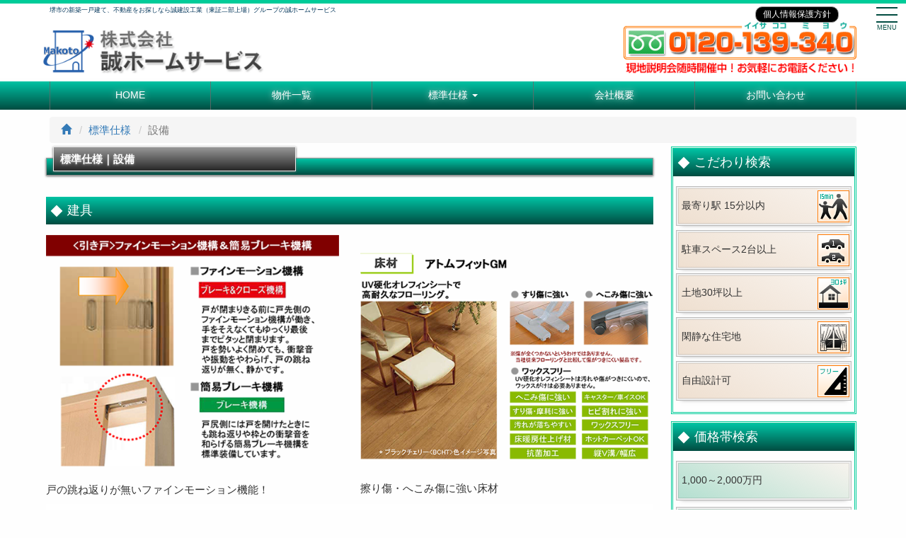

--- FILE ---
content_type: text/html
request_url: https://makoto-home.co.jp/standard/2.html
body_size: 14541
content:
<!doctype html>
<html>
<head>
	<!-- Google Tag Manager -->
	<script>(function(w,d,s,l,i){w[l]=w[l]||[];w[l].push({'gtm.start':
	new Date().getTime(),event:'gtm.js'});var f=d.getElementsByTagName(s)[0],
	j=d.createElement(s),dl=l!='dataLayer'?'&l='+l:'';j.async=true;j.src=
	'https://www.googletagmanager.com/gtm.js?id='+i+dl;f.parentNode.insertBefore(j,f);
	})(window,document,'script','dataLayer','GTM-MDFBM9S');</script>
	<!-- End Google Tag Manager -->

<meta charset="utf-8">

	<title>標準仕様｜堺市の新築一戸建て｜堺市の不動産は誠ホームサービス</title>

<meta http-equiv="x-ua-compatible" content="IE=edge, chrome=1">
<meta name="viewport" content="width=device-width, initial-scale=1">
<meta name="description" content="堺市の新築一戸建て、堺市の不動産は誠ホームサービスへ">
<meta name="keywords" content="堺市,堺市美原区,堺市南区,堺市東区不動産,新築一戸建て,売買物件,誠建設工業株式会社">
<link rel="stylesheet" href="https://maxcdn.bootstrapcdn.com/font-awesome/4.5.0/css/font-awesome.min.css">
<link rel="stylesheet" href="../bootstrap/css/bootstrap.css">
<link rel="stylesheet" href="../common/drawer-master/dist/css/drawer.css">
<link rel="stylesheet" href="../css/lightbox.min.css">
<link rel="stylesheet" href="../css/animate.css">
<link rel="stylesheet" href="../css/style.css">
<link rel="shortcut icon" href="../images/favicon.ico">
<link rel="apple-touch-icon-precomposed" href="../images/webclip.png">
</head>

<body class="drawer drawer--right">
	<!-- Google Tag Manager (noscript) -->
	<noscript><iframe src="https://www.googletagmanager.com/ns.html?id=GTM-MDFBM9S"
	height="0" width="0" style="display:none;visibility:hidden"></iframe></noscript>
	<!-- End Google Tag Manager (noscript) -->
	
<article id="wrapper">

<header id="header">
<section class="container"><div class="row"><div class="col-lg-12">
	<div id="titleLogo">
		<a href="./../"><img src="../images/logo.png" alt="堺市の新築一戸建て｜堺市の不動産は誠ホームサービス" title="誠ホームサービス" width="320px"></a>
	</div>
	
	<div class="tel">
		<img src="../images/tel.png">
	</div>
	
	<div class="headline visible-lg visible-md">
		<p>堺市の新築一戸建て、不動産をお探しなら誠建設工業（東証二部上場）グループの誠ホームサービス</p>
	</div>
	
	<nav id="topNav">
		<ul>
			<li><a href="../privacy.html">個人情報保護方針</a></li>
		</ul>
	</nav>
	
	<!--↓↓humberger↓↓ class="drawer-dropdown-menu-item"-->
	<button type="button" class="drawer-toggle drawer-hamburger">
		<span class="sr-only">toggle navigation</span>
		<span class="drawer-hamburger-icon"></span>
		<p>MENU</p>
	</button>
	<nav class="drawer-nav">
		<ul class="drawer-menu">
			<li><a href="./../">HOME</a></li>
			<li><a href="../object.php?MODE=search">物件一覧</a></li>
			<li class="drawer-dropdown">
				<a class="drawer-menu-item" href="#" data-toggle="dropdown" role="button" aria-expanded="false">こだわり検索 <span class="drawer-caret"></span></a>
				<ul class="drawer-dropdown-menu">
					<li><a href="../object.php?MODE=search&B_ICON_MAKOTO-HOME=icon_01">最寄り駅15分以内</a></li>
					<li><a href="../object.php?MODE=search&B_ICON_MAKOTO-HOME=icon_02">駐車スペース2台以上</a></li>
					<li><a href="../object.php?MODE=search&B_ICON_MAKOTO-HOME=icon_03">土地30坪以上</a></li>
					<li><a href="../object.php?MODE=search&B_ICON_MAKOTO-HOME=icon_04">閑静な住宅地</a></li>
					<li><a href="../object.php?MODE=search&B_ICON_MAKOTO-HOME=icon_05">自由設計可</a></li>
				</ul>
			</li>
			<li class="drawer-dropdown">
				<a href="#" data-toggle="dropdown">価格帯検索 <span class="drawer-caret"></span></a>
				<ul class="drawer-dropdown-menu">
					<li><a href="../object.php?MODE=search&B_KAKAKU=1000-2000">1,000～2,000万円</a></li>
					<li><a href="../object.php?MODE=search&B_KAKAKU=2000-2500">2,000～2,500万円</a></li>
					<li><a href="../object.php?MODE=search&B_KAKAKU=2500-3000">2,500～3,000万円</a></li>
					<li><a href="../object.php?MODE=search&B_KAKAKU=3000-">3,000万円以上</a></li>
				</ul>
			</li>
			<li class="drawer-dropdown">
				<a href="#" data-toggle="dropdown">標準仕様 <span class="drawer-caret"></span></a>
				<ul class="drawer-dropdown-menu">
					<li><a href="../standard/index.html">構造</a></li>
					<li><a href="../standard/2.html">設備</a></li>
				</ul>
			</li>
			<li><a href="../structure.html">誠の考え</a></li>
			<li><a href="../company.html">会社概要</a></li>
			<li><a href="../staff.html">スタッフ募集</a></li>
			<li><a href="../inquiry/index.html">お問い合わせ</a></li>
			<li><a href="../privacy.html">個人情報保護方針</a></li>
		</ul>
	</nav>
	<!--↑↑/humberger↑↑-->

</div></div></section>
</header>

<nav id="gNav"><!--↓↓gNav↓↓-->
	<section class="container">
		<div class="row">
			<section class="col-lg-12">
				<ul class="nav">
					<li role="presentation"><a href="./../">HOME</a></li>
					<li class="wsnw" role="presentation"><a href="../object.php?MODE=search">物件<wbr>一覧</a></li>
					<li class="wsnw" role="presentation" class="dropdown">
						<a class="dropdown-toggle" data-toggle="dropdown" href="#" role="button" aria-expanded="false">
							標準<wbr>仕様 <span class="caret"></span>
						</a>
						<ul class="dropdown-menu" role="menu">
							<li role="presentation"><a href="../standard/index.html">構造</a></li>
							<li role="presentation"><a href="../standard/2.html">設備</a></li>
						</ul>
					</li>
					<li class="wsnw" role="presentation"><a href="../company.html">会社<wbr>概要</a></li>
					<li class="wsnw" role="presentation"><a href="../inquiry/index.html">お問い<wbr>合わせ</a></li>
				</ul>
			</section>
		</div>
	</section>
</nav><!--↑↑/gNav↑↑-->

<section class="container">
	<div class="row">
		<div class="col-lg-12">
			<ol class="breadcrumb">
				<li><a href="./../"><span class="glyphicon glyphicon-home" aria-hidden="true"></span></a></li>
				<li><a href="/standard">標準仕様</a></li>
				<li class="active">設備</li>
			</ol>
		</div>
	</div>
</section>

<section class="container">
	<div class="row">
		
		<section id="main" class="col-lg-9">

			<div class="row">
				<div class="col-lg-12">
					<h1 class="titleStyle_201">標準仕様｜設備</h1>
				</div>
				
				<section id="taisin">
					<div class="col-lg-12">
						<h2 class="titleStyle_203">建具</h2>
					</div>
					<div class="col-lg-6">
						<img src="../images/tategu_Image1.png" width="100%">
						<p>戸の跳ね返りが無いファインモーション機能！</p>
					</div>
					<div class="col-lg-6">
						<img src="../images/tategu_Image2.png" width="100%">
						<p>擦り傷・へこみ傷に強い床材</p>
					</div>
					<div class="col-lg-12">
						<img src="../images/cordinate_Image.png" width="100%">
					</div>
				</section>
				
				
				<section id="taisin">
					<div class="col-lg-12">
						<h2 class="titleStyle_203">キッチン</h2>
					</div>
					<div class="col-lg-12">
						
						<img src="../images/kitchen01.jpg" width="100%">
						<p>クリナップ社製のステンレスキャビネットキッチン「クリンレディ」シリーズ&nbsp;&nbsp;&nbsp;<a href="http://www.makoto-gr.com/jigyou/kitchen.html" target="_blank">詳しくはこちら<i class="fa fa-external-link-square"></i></a></p>
						
						<!--<p>ずっと続く信頼 見えない部分まで上質ステンレス</p>
						<img src="../images/kitchen02.jpg" width="100%">
						<p>クリンレディ／ステンレスエコキャビネットの優れた特長</p>
						<p class="small">サビ、水・油汚れ、熱にも強い。汚れも一拭き、美しさが長持ち。カビやニオイもつきにくい。長寿命で、とってもエコ。</p>
						<img src="../images/kitchen04.jpg" width="100%">-->
					</div>
					<!--<div class="col-lg-4">
						<p>たっぷり収納</p>
						<img src="../images/kitchen05.jpg" width="100%">
					</div>
					<div class="col-lg-4">
						<p>出し入れラクラク</p>
						<img src="../images/kitchen06.png" width="100%">
					</div>
					<div class="col-lg-4">
						<p>たっぷり収納</p>
						<img src="../images/kitchen07.jpg" width="100%">
					</div>
					
					<div class="col-lg-4">
						<p>ガラストップコンロ</p>
						<img src="../images/kitchen08.jpg" width="100%">
					</div>
					<div class="col-lg-4">
						<p>浄水器一体型水栓</p>
						<img src="../images/kitchen09.jpg" width="100%">
					</div>
					<div class="col-lg-4">
						<p>人工大理石ワークトップ</p>
						<img src="../images/kitchen10.jpg" width="100%">
					</div>-->
					
				</section>
				
				
				<section id="taisin">
					<div class="col-lg-12">
						<h2 class="titleStyle_203">浴室</h2>
					</div>
					<div class="col-lg-12">
						<img src="../images/bath01.png" width="100%">
						<p>保温浴槽 掃除しやすい LIXILのシステムバスルーム「Arise Z」シリーズ</p>
					</div>
					<div class="col-lg-6">
						<img src="../images/bath02.png" width="100%">
						<p>汚れにくく掃除しやすい浴室でお手入れラクラク！<br>
						環境とお財布にも優しい！　</p>
					</div>
					<div class="col-lg-6">
						<img src="../images/bath03.png" width="100%">
						<p>お湯の冷めにくい保温浴槽と節水シャワーで水道光熱費を節約！</p>
					</div>
				</section>
				
				
				<section id="taisin">
					<div class="col-lg-12">
						<h2 class="titleStyle_203">洗面台</h2>
					</div>
					<div class="col-lg-12">
						<img src="../images/washroom01.png" width="100%">
						<img src="../images/washroom02.png" width="100%">
						<p>鏡面裏側収納ですっきり見せられます。曇りにくい「くもりシャット！」ミラー採用！</p>
					</div>
				</section>
				
				
				<section id="taisin">
					<div class="col-lg-12">
						<h2 class="titleStyle_203">トイレ</h2>
					</div>
					<div class="col-lg-12">
						<img src="../images/toilet01.png" width="100%">
						<p>汚れがかくれる場所がない「スゴフチ」で、お手入れもラクラク！</p>
					</div>
				</section>
				
			</div>	
			
			<div align="center" class="std_btn2">
				<a href="index.html">構造についてはこちら <i class="fa fa-caret-square-o-right"></i></a>
			</div>

		</section><!--main-->

		
			
		
		<section id="side" class="col-lg-3 visible-lg">
			<ul class="searchArea1">
				<h2 class="titleStyle_203">こだわり検索</h2>
				<li><a href="../object.php?MODE=search&B_ICON_MAKOTO-HOME=icon_01">最寄り駅 15分以内</a></li>
				<li><a href="../object.php?MODE=search&B_ICON_MAKOTO-HOME=icon_02">駐車スペース2台以上</a></li>
				<li><a href="../object.php?MODE=search&B_ICON_MAKOTO-HOME=icon_03">土地30坪以上</a></li>
				<li><a href="../object.php?MODE=search&B_ICON_MAKOTO-HOME=icon_04">閑静な住宅地</a></li>
				<li><a href="../object.php?MODE=search&B_ICON_MAKOTO-HOME=icon_05">自由設計可</a></li>
			</ul>
			<ul class="searchArea2">
				<h2 class="titleStyle_203">価格帯検索</h2>
				<li><a href="../object.php?MODE=search&B_KAKAKU=1000-2000">1,000～2,000万円</a></li>
				<li><a href="../object.php?MODE=search&B_KAKAKU=2001-2500">2,000～2,500万円</a></li>
				<li><a href="../object.php?MODE=search&B_KAKAKU=2501-3000">2,500～3,000万円</a></li>
				<li><a href="../object.php?MODE=search&B_KAKAKU=3000-">3,000万円以上</a></li>
			</ul>
			
			<a href="../structure.html"><img src="../images/bnr_stru.png" width="100%"></a>
			<a href="../staff.html"><img src="../images/bnr_staff.png" width="100%"></a>
			<a href="../inquiry"><img src="../images/bnr_inq.png" width="100%"></a>
			<div id="topInfo">
				<p>大阪府堺市の<br>
				不動産、建築、貸ビルの事なら<br>
				株式会社 誠ホームサービス</p>
				<hr>
				<p>〒599-8273<br>
				大阪府堺市中区深井清水町3978番地3<br>
				誠第5ビル<br>
				フリーダイアル：0120-139-340<br>
				E-mail: <a href="mailto:info@makoto-home.co.jp">info@makoto-home.co.jp</a></p>
			</div>
		</section>
		
	</div>
</section>




<footer id="">
	<section class="container"><div class="row">
		
		<div class="col-md-12 col-lg-8 visible-lg visible-md">
			<nav id="footerNav">
				<ul>
					<li><a href="./../">HOME</a></li>
					<li><a href="../object.php?MODE=search">物件一覧</a></li>
					<li><a href="../standard">標準仕様</a></li>
					<li><a href="../company.html">会社概要</a></li>
				</ul>
				<ul>
					<li><a href="../structure.html">誠の考え</a></li>
					<li><a href="../staff.html">スタッフ募集</a></li>
					<li><a href="../inquiry">お問い合わせ</a></li>
					<li><a href="../privacy.html">個人情報保護方針</a></li>
				</ul>
				<ul>
					<li><a href="../object.php?MODE=search&B_ICON_MAKOTO-HOME=icon_01">最寄り駅 15分以内</a></li>
					<li><a href="../object.php?MODE=search&B_ICON_MAKOTO-HOME=icon_02">駐車スペース2台以上</a></li>
					<li><a href="../object.php?MODE=search&B_ICON_MAKOTO-HOME=icon_03">土地30坪以上</a></li>
					<li><a href="../object.php?MODE=search&B_ICON_MAKOTO-HOME=icon_04">閑静な住宅地</a></li>
					<li><a href="../object.php?MODE=search&B_ICON_MAKOTO-HOME=icon_05">自由設計可</a></li>
				</ul>
				<ul>
					<li><a href="../object.php?MODE=search&B_KAKAKU=1000-2000">1,000～2,000万円</a></li>
					<li><a href="../object.php?MODE=search&B_KAKAKU=2001-2500">2,000～2,500万円</a></li>
					<li><a href="../object.php?MODE=search&B_KAKAKU=2501-3000">2,500～3,000万円</a></li>
					<li><a href="../object.php?MODE=search&B_KAKAKU=3000-">3,000万円以上</a></li>
				</ul>
			</nav>
			
		</div>
			
		<div class="col-lg-12">
			<p id="copyRight">&copy; 2016 Makoto Home Service Inc.</p>
		</div>
	</div></section>
</footer>


</article><!--wrapper-->

<!--jquery-->
<script src="../js/jquery-1.11.2.min.js"></script>

<!--bootstrap-->
<script src="../bootstrap/js/bootstrap.js"></script>

<!--drawer js-->
<script src="https://cdnjs.cloudflare.com/ajax/libs/iScroll/5.1.3/iscroll.min.js"></script><!--drawer動かすのに必要-->
<script src="../common/drawer-master/dist/js/drawer.min.js"></script>
<script>
$(document).ready(function() {
  $(".drawer").drawer();
});
</script>

</body>
</html>


--- FILE ---
content_type: text/css
request_url: https://makoto-home.co.jp/css/style.css
body_size: 25187
content:
Image@charset "utf-8";
/* CSS Document */
@import url("normalize.css");
*{
	margin: 0;
	padding: 0;
	-webkit-box-sizing: border-box;
	-moz-box-sizing: border-box;
	-o-box-sizing: border-box;
	-ms-box-sizing: border-box;
	box-sizing: border-box;
}
article,aside,canvas,details,figcaption,figure,
header,footer,main,menu,nav,section,summary{
	display: block;
}
html body{
	width: 100vw;
	height: 100%;
	font-family: "Helvetica Neue",Arial,"Hiragino Kaku Gothic Pro",Meiryo,"MS PGothic",sans-serif;
	font-size: 1.5em;
	overflow-x: hidden !important;
	background-color: rgba(250,250,250,0.1);
}
#wrapper{
	width: 100%;
	height: 100%;
	min-height: 100vh;
}
p{
	line-height: 2em;
	margin-bottom: 5px;
}
@media screen and (max-width:768px) {
p{
	line-height: 1.5em;
}
}
a{
	text-decoration: none !important;
}
a:hover{
	transition: 1s;
	-moz-transition: 1s;
    -webkit-transition: 1s;
    -o-transition: 1s;
}
ol{
	width: 100%;
	margin: 0;
}
ol li{
	list-style: none;
	line-height: 1.5em;
	padding: 20px 0 0 5px;
	border-bottom: solid 0.5px rgba(51,51,51,0.5);
}
#smtBtn{
	font-size: 0.8em;
	text-align: center;
}
.menuBox{
	height: 220px;
	margin: 5px 0;
}

#sort-tools .shibori_box{
	margin-right: 20px;
	float: left;
	
}
@media screen and (max-width:768px) {
#sort-tools{
	font-size: 0.8em;
	height: 180px;
}	
}
/*-------------------------------------

class

-------------------------------------*/
.all{
	height: 50px;
	clear:both;
}
.hidden{
	display: none;
}
sup{
	font-size: 0.7em;
}
/*----------------
 .titleStyle_201
-----------------*/
.titleStyle_201{
	margin: 0 0 15px;
	position: relative;
	padding: 10px 0 15px 20px;
	color: white;
	font-size: 1em;
	z-index: 20;
	font-weight: bold;
	text-shadow: 0 1px 3px rgba(153,153,153,1);
	
}
.titleStyle_201:before {
	position: absolute;
	bottom: 0;
	left: 0;
	z-index: -1;
	content: '';
	width: 100%;
	height: 25px;
	background: -webkit-gradient(linear, left top, left bottom, color-stop(1.00, #004c41), color-stop(0.00, #00c3a4));
	background: -webkit-linear-gradient(#00c3a4, #004c41);
	background: -moz-linear-gradient(#00c3a4, #004c41);
	background: -o-linear-gradient(#00c3a4, #004c41);
	background: -ms-linear-gradient(#00c3a4, #004c41);
	background: linear-gradient(#00c3a4, #004c41);
	box-shadow: 0 1px 3px rgba(102,102,102,1);
	border: solid 1px rgba(153,153,153,1);
}
.titleStyle_201:after {
	width: 40%;
	position: absolute;
	bottom: 6px;
	left: 10px;
	border: solid 1px rgba(234,234,234,1);
	box-shadow: 0 1px 3px rgba(102,102,102,1);
	content: '';
	height: 35px;
	z-index: -1;
	background: -webkit-gradient(linear, left top, left bottom, color-stop(0.00, #989898), color-stop(1.00, #272727));
	background: -webkit-linear-gradient(#989898, #272727);
	background: -moz-linear-gradient(#989898, #272727);
	background: -o-linear-gradient(#989898, #272727);
	background: -ms-linear-gradient(#989898, #272727);
	background: linear-gradient(#989898, #272727);
}
@media screen and (max-width:768px) {
.titleStyle_201:after {
	min-width: 93%;
}
}
	

/*----------------
 .titleStyle_202
-----------------*/
.titleStyle_202{
	position: relative;
	background:rgba(0,0,153,1) url(../images/h2bg.png) center center no-repeat;
	background-size: cover;
	padding: .6em 0 .5em .75em;
	color: white;
}

/*----------------
 .titleStyle_203
-----------------*/
.titleStyle_203{
	margin: 0 0 15px;
	position: relative;
	padding: 10px 0 10px 30px;
	color: white;
	font-size: 1.2em;
	z-index: 20;
	background: -webkit-gradient(linear, left top, left bottom, color-stop(1.00, #004c41), color-stop(0.00, #00c3a4));
	background: -webkit-linear-gradient(#00c3a4, #004c41);
	background: -moz-linear-gradient(#00c3a4, #004c41);
	background: -o-linear-gradient(#00c3a4, #004c41);
	background: -ms-linear-gradient(#00c3a4, #004c41);
	background: linear-gradient(#00c3a4, #004c41);
}
.titleStyle_203::after {
	position: absolute;
	top: .75em;
	left: .5em;
	z-index: 2;
	content: '';
	width: 12px;
	height: 12px;
	background-color: #fff;
	-webkit-transform: rotate(45deg);
	transform: rotate(45deg);
}
@media screen and (max-width:768px) {
.titleStyle_203{
	width: 100%;
	margin: 0 0 15px;
	position: relative;
	padding: 10px 0 10px 30px;
	color: white;
	font-size: 1.2em;
	z-index: 20;
	background: -webkit-gradient(linear, left top, left bottom, color-stop(1.00, #004c41), color-stop(0.00, #00c3a4));
	background: -webkit-linear-gradient(#00c3a4, #004c41);
	background: -moz-linear-gradient(#00c3a4, #004c41);
	background: -o-linear-gradient(#00c3a4, #004c41);
	background: -ms-linear-gradient(#00c3a4, #004c41);
	background: linear-gradient(#00c3a4, #004c41);
}
.titleStyle_203::after {
	position: absolute;
	top: .75em;
	left: .5em;
	z-index: 2;
	content: '';
	width: 12px;
	height: 12px;
	background-color: #fff;
	-webkit-transform: rotate(45deg);
	transform: rotate(45deg);
}
}


/*----------------
 .titleStyle_301
-----------------*/
.titleStyle_301{
    margin: 20px 0 5px;
    padding: 5px 20px;
    border-bottom: solid 5px #00c3a4;
    position: relative;
    z-index: 100;
    overflow: hidden;
	font-size: 1.2em;
	font-weight: bold;
}

.titleStyle_301::before {
  border-radius: 50% ;
  display: block ;
  position: absolute ;
  bottom: -10px ;
  left: -10px ;
  width: 20px ;
  height: 20px ;
  content: "" ;
  background-color: #00c3a4;
  box-shadow: 0 0 0 2px #fff, 0 0 0 5px #00c3a4;
}

.titleStyle_301::after {
}
@media screen and (max-width:768px) {
}


/*----------------
 .titleStyle_303
-----------------*/
.titleStyle_303{
    margin: 10px 0;
    padding: 10px ;
    text-align: center ;
    box-shadow: 0 0 0 5px blue inset ;
    position: relative ;
    z-index: 100 ;
    background: #fff ;
    overflow: hidden ;
}

.titleStyle_303::before {
  border-radius: 50% ;
  display: block ;
  position: absolute ;
  top: -10px ;
  left: -10px ;
  width: 20px ;
  height: 20px ;
  content: "" ;
  background-color: red ;
  box-shadow: 0 0 0 2px #fff, 0 0 0 7px green ;
}

.titleStyle_303::after {
  border-radius: 50% ;
  display: block ;
  position: absolute ;
  bottom: -10px ;
  right: -10px ;
  width: 20px ;
  height: 20px ;
  content: "" ;
  background-color: yellow ;
  box-shadow: 0 0 0 2px #fff, 0 0 0 7px pink ;
}
.left{
	float: left;
}
.right{
	float: right;
}
.textLeft{
	text-align: left;
}
.textRight{
	text-align: right;
}
.center{
	text-align: center;
}
.shadow{
	box-shadow: 0px 5px 15px -5px rgba(0, 0, 0, 0.8);
}
.textShadow{
	shadow: 0px 5px 15px rgba(0, 0, 0, 0.8);
}
.red{
	color: red;
}
.wsnw {
	white-space:nowrap;
}
.mapInfoBox{
	margin: 10px 0;
	padding: 10px 0;
}
/*-----------------
.breadcrumb
-----------------*/
ol.breadcrumb {
	width: 100%;
	margin: 5px 0;
}
ol.breadcrumb li{
	list-style: none;
	line-height: 1em;
	padding: 1px;
	border-bottom: none;
}
@media screen and (max-width:768px) {
ol.breadcrumb {
}
ol.breadcrumb li{
	font-size: 0.7em;
}
}
/*------------------------------------

snsBtns

------------------------------------*/
#snsBtns{
	position: absolute;
	top: 5vh;
	right: 5vw;
}
#snsBtns ul{
}
#snsBtns ul li{
	background-color: rgba(0,0,0,0.8);
	padding: 2px 2px 0;
	margin-left: 10px;
	display: inline-block;
}
@media screen and (max-width:768px) {
#snsBtns{
	display: none;
}
}
/*------------------------------------

header

------------------------------------*/
header{
	height: 110px;
	background-color: rgba(255,255,255,1);
	border-top: solid 5px rgba(0,204,153,1);
}
#titleLogo{
	position: absolute;
	top: 30px;
	left: 0;
}
#titleLogo h1{
	margin: 0;
}
#titleLogo2{
	position: absolute;
	top: 30px;
	left: 0;
}
.tel{
	text-align: right;
	position: absolute;
	top: 3vh;
	right: 15px;
}
.tel img{
	height: 80px;
}
.headline{
	position: absolute;
	top: 0vh;
	left: 15px;
	font-size: 0.6em;
	color: rgba(0, 52, 89, 100);
}
@media screen and (max-width:768px) {
#header{
	min-height: 130px;
	margin-bottom: 10px;
}
#titleLogo{
	position: absolute;
	top: 5px;
	left: 5px;
}
#titleLogo img{
	width: auto;
	height: 50px;
}
.tel{
	text-align: left;
	position: absolute;
	top: 60px;
	left: 5px;
}
.tel img{
	width: auto;
	height: 60px;
}
.headline{
	display: none;
}

}

/*------------------------------------

nav

------------------------------------*/
/*----------------
 gNav
-----------------*/
#gNav{
	margin: 5px 0;
	background: -webkit-gradient(linear, left top, left bottom, color-stop(1.00, #004c41), color-stop(0.00, #00c3a4));
	background: -webkit-linear-gradient(#00c3a4, #004c41);
	background: -moz-linear-gradient(#00c3a4, #004c41);
	background: -o-linear-gradient(#00c3a4, #004c41);
	background: -ms-linear-gradient(#00c3a4, #004c41);
	background: linear-gradient(#00c3a4, #004c41);
}
#gNav ul.nav{
	display: table;
	width: 100%;
	table-layout: fixed;
	font-size: 0.9em;
}
#gNav ul.nav li{
	text-align: center;
	line-height: 20px;
	display: table-cell;
	width: 100%;
	border-right: 1px solid rgba(105,105,105,0.8);
}
#gNav ul.nav li:first-child{
	border-left: 1px solid rgba(105,105,105,0.8);
}
#gNav ul.nav li a{
	display: block;
	list-style: none;
	color: white;
	text-shadow: 0 0 10px rgba(255, 255, 255, .7);
}
#gNav ul.nav li a:hover{
	text-decoration: none;
	color: #00c3a4;
	background: linear-gradient(-25deg, rgba(255,255,255, 1), rgba(250,250,250, 1));
}
#gNav ul.nav li ul.dropdown-menu{
	width: 100%;
	background: linear-gradient(-25deg, rgba(255,255,255, 1), rgba(250,250,250, 1));
	border-radius: 0;
	padding: 0;
	margin: 0;
}
#gNav ul.nav li ul.dropdown-menu li{
	width: 100%;
	border: none;
	display: table;
	
}
#gNav ul.nav li ul.dropdown-menu li a{
	display: block;
	line-height: 40px;
	color: #00c3a4;
	background: linear-gradient(-25deg, rgba(255,255,255, 1), rgba(250,250,250, 1));
}
#gNav ul.nav li ul.dropdown-menu li a:hover{
	background: -webkit-gradient(linear, left top, left bottom, color-stop(1.00, #004c41), color-stop(0.00, #00c3a4));
	background: -webkit-linear-gradient(#00c3a4, #004c41);
	background: -moz-linear-gradient(#00c3a4, #004c41);
	background: -o-linear-gradient(#00c3a4, #004c41);
	background: -ms-linear-gradient(#00c3a4, #004c41);
	background: linear-gradient(#00c3a4, #004c41);
	color: white;
	text-shadow: 0 0 10px rgba(255, 255, 255, .7);
}
@media screen and (max-width:768px) {
#gNav{
}
#gNav ul.nav{
	display: table;
	width: 100%;
	table-layout: fixed;
	font-size: 0.9em;
}
#gNav ul.nav li{
	text-align: center;
	line-height: 20px;
	display: table-cell;
	width: 100%;
	border-right: 1px solid rgba(105,105,105,0.8);
}
#gNav ul.nav li:first-child{
	display: none;
}
#gNav ul.nav li:nth-child(2){
	border-left: 1px solid rgba(105,105,105,0.8);
}
#gNav .caret{
	display: none;
}
}

/*----------------
topNav
-----------------*/
#topNav{
	position: absolute;
	top: 0.5vh;
	right: 40px;
	font-size: 0.8em;
}
#topNav ul{
	text-align: center;
	margin: auto;
}
#topNav ul li{
	border: solid 1px rgba(153,153,153,1);
	background-color: rgba(0,0,0,1);
	display: inline-block;
	border-radius: 10px;
}
#topNav ul li a{
	list-style: none;
	display: inline-block;
	padding: 2px 10px;
	color: rgba(255,255,255,1);
}
#topNav ul li a:hover{
	text-decoration: none;
}
@media screen and (max-width:768px) {
#topNav{
	display: none;
}
}

/*----------------
subNav
-----------------*/
.subNav{
	margin: 5px 0;
	width: 100%;
}
.subNav ul{
	display:table;
	width: 100%;
	table-layout:fixed;
}
.subNav ul li{
	text-align: center;
	height: 140px;
	line-height: 140px;
	display: table-cell;
	vertical-align: middle;
}
.subNav ul li a{
	background-color: rgba(255,204,0,0.3);
 	font-size: 2em;
	height: 140px;
	display: block;
	color: white;
	width: 100%;
	vertical-align: middle;
	text-shadow: 3px 3px 5px rgba(51,51,51,1);
	box-shadow: 2px 3px 3px rgba(153,153,153,0.5);
}
.subNav ul li:first-child{
	background: url(../images/bnr1.jpg) center;
	background-size: cover;
}
.subNav ul li:nth-child(2){
	background: url(../images/bnr2.jpg) center;
	background-size: cover;
}
.subNav ul li:nth-child(3){
	background: url(../images/bnr3.png) center bottom;
	background-size: cover;
}
.subNav ul li a:hover{
	text-decoration: none;
	opacity: 0.8;
}
@media screen and (max-width:768px) {
.subNav ul li{
	line-height: 80px;
	display: block;
}
.subNav ul li a{
 	font-size: 1em;
}
}

/*----------------
#middleNav
-----------------*/
#middleNav{
}
#middleNav a{
	border: double 3px rgba(0,204,153,1);
	display: block;
	margin: 0;
	padding: 0;
}
@media screen and (max-width:768px) {
#middleNav .col-xs-3{
	padding: 2px;
	margin: 0;
}

}
/*------------------------------------

main

------------------------------------*/

#main .iframeArea iframe{
	width: 100%;
	height: 1000px;
}
#main{
	padding: 0 10px;
}
#main h2{
	margin-top: 15px;
}
.staffBtn{
	text-align: center;
	padding: 10px;
	margin: 10px;
}
.staffBtn a{
	padding: 10px;
	border: double 3px rgba(0,204,153,1);
}
.staffBtn a:hover{
	background-color: rgba(0,204,153,1);
	color: white;
	border: double 3px white;
}
#taisinImage{
}
#taisinBtn img{
	margin: 15px 0;
}
#taisin .col-xs-6{
}
@media screen and (max-width:768px) {
#main{
}
.row{
	margin: 0;
}
#taisin .col-lg-6{
	width: 100%;
	padding: 0;
	margin: 0;
}
#taisin .col-lg-12{
	width: 100%;
	padding: 0;
	margin: 0;
}
}
/*---------------------
slider
----------------------*/
.slideArea img{
}
@media screen and (max-width:768px) {
.slideArea img{
}
}
/*---------------------
#side
----------------------*/
#side{
}
#side ul{
	list-style: none;
}
#side ul.searchArea1{
	border: 3px double rgba(0,204,153,1);
	padding: 0 0 10px;
}
#side ul.searchArea1 li{
	width: 96%;
	line-height: 50px;
	margin: 0 2% 3%;
	font-size: 0.9em;
	background: linear-gradient(25deg, rgba(204,153,102, .3), rgba(204,153,102, .1));
}
#side ul.searchArea1 li a{
	padding-left: 5px;
	color: rgba(51,51,51,1);
	display: block;
	box-shadow: 0 5px 6px -6px #777, 0 0 0 1px rgba(0, 0, 0, .1) inset;
	width: 100%; 
	border: solid 2px #eee;
	background: url(../images/icon_01.png) right center no-repeat;
	outline: solid 1px #bbb;
}
#side ul.searchArea1 li:nth-child(3) a{
	background: url(../images/icon_02.png) right center no-repeat;
}
#side ul.searchArea1 li:nth-child(4) a{
	background: url(../images/icon_03.png) right center no-repeat;
}
#side ul.searchArea1 li:nth-child(5) a{
	background: url(../images/icon_04.png) right center no-repeat;
}
#side ul.searchArea1 li:nth-child(6) a{
	background: url(../images/icon_05.png) right center no-repeat;
}
#side ul.searchArea1 li a:hover{
	text-decoration: none;
	background-color: white;
	color: rgba(0,204,153,1);
	box-shadow: none;
}
#side ul.searchArea2{
	border: 3px double rgba(0,204,153,1);
	padding: 0 0 10px;
	margin-top: 10px;
	margin-bottom: 10px;
}
#side ul.searchArea2 li{
	width: 96%;
	line-height: 50px;
	margin: 4% 2%;
	font-size: 0.9em;
	background: linear-gradient(25deg, rgba(4,153,102, .3), rgba(204,153,102, .1));
}
#side ul.searchArea2 li a{
	padding-left: 5px;
	color: rgba(51,51,51,1);
	display: block;
	box-shadow: 0 5px 6px -6px #777, 0 0 0 1px rgba(0, 0, 0, .1) inset;
	width: 100%; 
	border: solid 2px #eee;
	outline: solid 1px #bbb;
}
#side ul.searchArea2 li a:hover{
	text-decoration: none;
	background-color: white;
	color: rgba(0,204,255,1);
	box-shadow: none;
}
#side ul.sideBnr li{
	width: 96%;
	line-height: 50px;
	margin: 4% 2%;
	font-size: 0.9em;
	background: linear-gradient(25deg, rgba(4,13,102, .3), rgba(204,153,102, .1));
}
#side ul.sideBnr li a{
	padding-left: 5px;
	color: rgba(51,51,51,1);
	display: block;
	box-shadow: 0 5px 6px -6px #777, 0 0 0 1px rgba(0, 0, 0, .1) inset;
	width: 100%; 
	border: solid 2px #eee;
	outline: solid 1px #bbb;
}
#side ul.sideBnr li a:hover{
	text-decoration: none;
	background-color: white;
	color: rgba(0,204,255,1);
	box-shadow: none;
}
#side.col-lg-2{
	padding: 0;
}
#side img{
	width: 96%;
	margin: 0 2%;
}
.twitterArea{
	margin: 5px;
	box-shadow: 0 0 2px rgba(0, 0, 0, .15);
}
#topInfo{
	background-color: #f6f6f6;
	border: 3px double rgba(0,204,153,1);
	padding: 10px;
	margin: 5px;
	font-size: 0.8em;
}

/*---------------------
#news
----------------------*/
#news .newsBox{
	height: 200px;
	overflow-x: hidden;
	margin-bottom: 20px;
}

/*---------------------
#bknArea
----------------------*/
.bknBox{
	margin: 0 1.5%;
}
.bknBox .bkn{
	padding: 2px 10px;
	margin: 0 0 10px;
}
.bknTitle{
	padding: 0;
	font-weight: bold;
	line-height: 1.5em;
}
.bknImage{
	padding: 5px;
	margin-top: 5px;
	height: 250px;
	text-align: center;
	vertical-align: middle;
	overflow: hidden;
}

.bknImage a img{
	width: auto;
	height: 80%;
}
.new_icon{
	text-align: left !important;
}
.makoto_icon{
	text-align: right !important;
}
.bknInfo{
	padding: 0;
}
.bknInfo th{
	background-color: #00c3a4;
	padding: 5px;
	border-bottom: solid 1px white;
	color: white;
}
.bkn td{
	border-bottom: solid 1px white;
	padding: 5px;
}
.bknPrice{
	font-size: 1.4em;
	font-weight: bold;
}
.bknPrice .small{
	font-size: 0.7em;
}
.btn{
	text-align: right;
}
.btn a{
	padding: 10px;
	font-weight: bold;
	margin-right: 10px;
	font-size: 1.5em;
	color: rgba(0,204,153,1);
	background-color: white;
	border: double 3px rgba(0,204,153,1);
}
.btn a:hover{
	background-color: rgba(0,204,153,1);
	color: white;
	border: double 3px white;
}
.bknBtn{
	text-align: right;
	padding: 30px 5px 0;
}
@media screen and (max-width:768px) {
.bkn{
	min-height: 400px;
}
.bknImage{
	padding: 5px;
	margin-top: 5px;
	height: auto;
	overflow: hidden;
}
.bknImage a img{
	width: 100%;
	height: auto;
}
.bknImage a{
	display: block;
}
.bknInfo{
	padding: 5px;
}
.bknPrice{
	font-size: 1.3em;
}
.iconArea{
	margin: 0;
	padding: 5px;
}
.btn{
	margin: 0;
	padding: 15px 0 0;
	text-align: left;
}
.btn a{
	margin-right: 0;
	font-size: 1.2em;
}
}

/*---------------------
#portal
----------------------*/
#portal ul{
	display: table;
	width: 100%;
	table-layout: fixed;
}
#portal ul li{
	text-align: center;
	line-height: 80px;
	display: block;
	margin: 5px 0;
}
#portal ul li a{
	border: solid 1px rgba(51,51,51,1);
	display: block;
}

/*------------------------------------

list

------------------------------------*/
.listBox{
	padding: 20px 0;
	margin: 5px 0;
	border: solid 1px rgba(204,153,102,0.5);
}

/*------------------------------------

detail

------------------------------------*/
.detailImage{
	height: 320px;
}
.detailImage img{
	margin: 10px auto;
	height: 310px;
	width: auto;
}
.detailBtn{
	border: solid 1px white;
	margin: 10px 0;
	border-radius: 5px;
	background: linear-gradient(25deg, rgba(0,0,102, .9), rgba(0,0,102, .8));
	text-align: center;
	color: white;
	padding: 20px 0; 
}
.detailInfo th{
	background-color: #00c3a4;
	padding: 5px;
	border-bottom: solid 1px white;
	color: white;
}
.detailInfoArea1{
	border-right: solid 1px rgba(204,153,102,0.5);
}
.detailInfoArea1 .detailInfo{
	display: table-cell;
	height: 200px;
	padding: 10px;
	border-left: solid 1px rgba(204,153,102,0.5);
}
.info1{
	text-align: center;
	font-size: 2.2em;
	color: red;
}
.map{
	margin: 10px 0;
}
.commentArea p{
	font-size: 0.8em;
}
@media screen and (max-width:768px) {
.detailImage{
	height: auto;
}
.detailImage img{
	margin: 10px auto;
	height: auto;
	width: 100%;
}
}

/*------------------------------------

footer

------------------------------------*/
footer{
	background: -webkit-gradient(linear, left top, left bottom, color-stop(1.00, #004c41), color-stop(0.00, #00c3a4));
	background: -webkit-linear-gradient(#00c3a4, #004c41);
	background: -moz-linear-gradient(#00c3a4, #004c41);
	background: -o-linear-gradient(#00c3a4, #004c41);
	background: -ms-linear-gradient(#00c3a4, #004c41);
	background: linear-gradient(#00c3a4, #004c41);
	margin-top: 20px;
}
#footerNav{
	font-size: 0.8em;
	margin: 50px 0 20px;	
}
#footerNav ul{
	display: inline-table;
	margin-right: 20px;
}
#footerNav ul li{
	margin: 10px 0;
	list-style: none;
}
#footerNav ul li a{
	color: rgba(255,255,255,1);
}
.footerLogo{
	margin-bottom: 10px;
}
#footerSns{
	margin: 60px 0;
	text-align: right;
}
#footerSns ul li{
	display: inline-block;
	margin-right: 20px;
}
#copyRight{
	color: white;
	text-align: center;
	font-size: 0.7em;
}
@media screen and (max-width:768px) {
#footer .container-fluid{
	width: 93%;
	margin: 0 6% 0 1%;
}
}

/*------------------------------------

tableStyle_01 ※主に会社概要

------------------------------------*/
.tableStyle_01{
	width: 100%;
	margin: 0;
}
.tableStyle_01 th,
.tableStyle_01 td{
	line-height: 2em;
	padding: 10px 0 10px 10px;
	vertical-align: middle;
	border-bottom: solid 1px rgba(240,240,240,1);
}
.tableStyle_01 th{
	width: 160px;
	background-color: rgba(204,204,204,1);
}
.std_btn{
	padding: 1px;
	margin: 10px 5px 20px;
	width: 150px;
}
.std_btn2{
	margin: 0 auto;
}
.std_btn2 a{
	border: solid 1px rgba(255,255,255,1);
	border-radius: 3px;
	display: block;
	text-align: center;
	line-height: 50px;
	margin: 10px 5px 20px;
	width: 200px;
	color: rgba(51,51,51,1);
	box-shadow: 0 1px 3px rgba(102,102,102,1);
	background-color: rgba(204,204,204,1);
}
.std_btn2 a:hover{
	background-color: rgba(102,102,102,1);
	color: white;
}	
.wsnw{
	white-space:nowrap;
}

@media only screen and (max-width:800px){
.tableStyle_01{
	width: 98%;
	margin: 0 1%;
}
.tableStyle_01{
	display: block;
}
.tableStyle_01 thead{
	display: block;
}
.tableStyle_01 tbody{
	display: block;
}
.tableStyle_01 tbody tr{
	display: block;
	margin-bottom: 5px;
}
.tableStyle_01 tbody th,
.tableStyle_01 tbody td{
	display: list-item;
	line-height: 1.5em;
	padding: 3px 0 3px 3px;
}
.tableStyle_01 tbody th{
	width: 100%;
	list-style-type: none;
	border: none;
}
.tableStyle_01 tbody td{
	list-style-type: none;
	margin-bottom: 3px;
	border-bottom: solid 1px rgba(250,250,250,1);
}
}

/*------------------------------------

tableStyle_02 ※主にお問い合わせフォーム

------------------------------------*/
.contactBox{
	width: 100%;
}
.tableStyle_02{
	width: 70%;
	margin: 0 15%;
	font-weight:bold;
}
.tableStyle_02 th,
.tableStyle_02 td{
	padding: 2px 0;
	vertical-align: middle;
	line-height: 1.5em;
}
.tableStyle_02 input.input,
.tableStyle_02 textarea{
	width: 100%;
	height: 3em;
	padding: 5px;
}
.tableStyle_02 input.check{
	vertical-align: text-top;
}
.tableStyle_02 textarea{
	height: 15em;
}
.tableStyle_02 input.input:focus,
.tableStyle_02 textarea:focus{
	background: linear-gradient(-45deg, rgba(254, 254, 254, 1), rgba(253, 253, 253, 1));
}
.std_btn{
	padding: 1px;
	margin: 10px 5px 20px;
	width: 150px;
}
.wsnw {
	white-space: nowrap;
}

@media only screen and (max-width:800px){
.tableStyle_02{
	width: 98%;
	margin: 0 1%;
}
.tableStyle_02{
	display: block;
}
.tableStyle_02 thead{
	display: none;
}
.tableStyle_02 tbody{
	display: block;
}
.tableStyle_02 tbody tr{
	display: block;
	margin-bottom: 1px;
}
.tableStyle_02 tbody th,
.tableStyle_02 tbody td{
	display: list-item;
	border: none;
}
.tableStyle_02 tbody th{
	list-style-type: none;
	border-left: none;
}
.tableStyle_02 tbody td{
	border-left: none;
	list-style-type: none;
	padding: 0;
	margin-bottom: 3px;
}
}

/*------------------------------------

tableStyle_03 ※主に物件詳細

------------------------------------*/
.tableStyle_03{
	width: 100%;
	margin: 0;
}
.tableStyle_03 th,
.tableStyle_03 td{
	line-height: 2em;
	padding: 10px 0 10px 10px;
	vertical-align: middle;
	border-bottom: solid 1px rgba(240,240,240,1);
}
.tableStyle_03 th{
	width: 150px;
	background-color: rgba(204,204,204,1);
}
.std_btn{
	padding: 1px;
	margin: 10px 5px 20px;
	width: 150px;
}
.wsnw{
	white-space:nowrap;
}

@media only screen and (max-width:800px){
.tableStyle_03{
	width: 90%;
	margin: 0 5%;
}
.tableStyle_03{
	display: block;
}
.tableStyle_03 thead{
	display: block;
}
.tableStyle_03 tbody{
	display: block;
}
.tableStyle_03 tbody tr{
	display: block;
	margin-bottom: 5px;
}
.tableStyle_03 tbody th,
.tableStyle_03 tbody td{
	display: list-item;
	line-height: 1.5em;
	padding: 3px 0 3px 3px;
}
.tableStyle_03 tbody th{
	width: 100%;
	list-style-type: none;
	border: none;
}
.tableStyle_03 tbody td{
	list-style-type: none;
	margin-bottom: 3px;
	border-bottom: solid 1px rgba(250,250,250,1);
}
}

/*------------------------------------

tableStyle_04 ※主に

------------------------------------*/
.tableStyle_04{
	width: 100%;
	margin: 0;
}
.tableStyle_04 th,
.tableStyle_04 td{
	line-height: 1.5em;
	padding: 10px;
	vertical-align: middle;
	border-bottom: solid 1px rgba(204,204,204,1);
}
.tableStyle_04 th{
	text-align: center;
	color: white;
	background-color: #00c3a4;
}
.std_btn{
	padding: 1px;
	margin: 10px 5px 20px;
	width: 150px;
}
.wsnw{
	white-space:nowrap;
}

@media only screen and (max-width:800px){
.tableStyle_04{
	width: 90%;
	margin: 0 5%;
}
.tableStyle_04{
	display: block;
}
.tableStyle_04 thead{
	display: block;
}
.tableStyle_04 tbody{
	display: block;
}
.tableStyle_04 tbody tr{
	display: block;
	margin-bottom: 5px;
}
.tableStyle_04 tbody th,
.tableStyle_04 tbody td{
	display: list-item;
	line-height: 1.5em;
	padding: 3px 0 3px 3px;
}
.tableStyle_04 tbody th{
	list-style-type: none;
	border: none;
}
.tableStyle_04 tbody td{
	list-style-type: none;
	margin-bottom: 3px;
	border-bottom: solid 1px rgba(250,250,250,1);
}
}





.must{
	color: red;
}

.spDisp,
.pon {
	display: none !important;
}
@media only screen and (max-width:800px){
	.spDisp,
	.pon {
		display: block !important;
	}
}
@media only screen and (max-width:800px){
	.spHidden,
	.pb {
		display: none;
	}
}